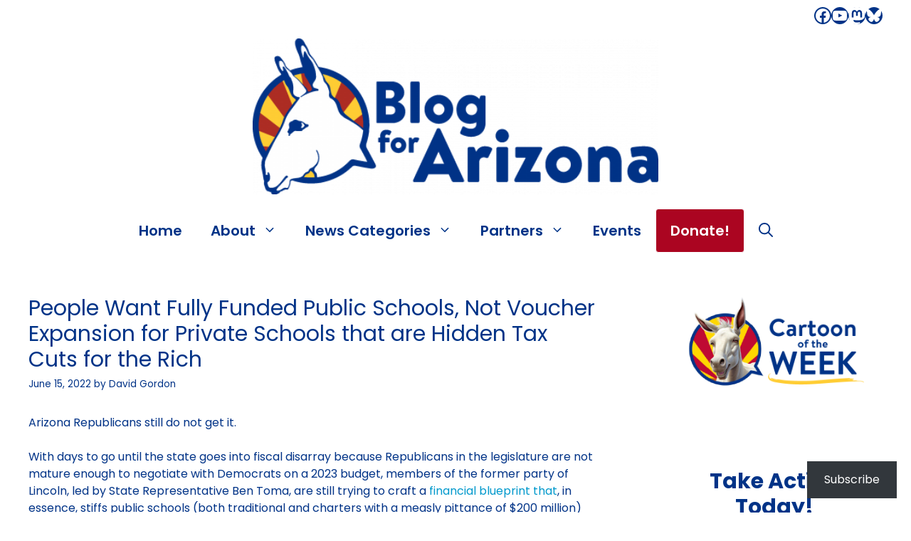

--- FILE ---
content_type: text/html; charset=utf-8
request_url: https://www.google.com/recaptcha/api2/aframe
body_size: 141
content:
<!DOCTYPE HTML><html><head><meta http-equiv="content-type" content="text/html; charset=UTF-8"></head><body><script nonce="RtAh1sn0NIZ6NDWXKP03TA">/** Anti-fraud and anti-abuse applications only. See google.com/recaptcha */ try{var clients={'sodar':'https://pagead2.googlesyndication.com/pagead/sodar?'};window.addEventListener("message",function(a){try{if(a.source===window.parent){var b=JSON.parse(a.data);var c=clients[b['id']];if(c){var d=document.createElement('img');d.src=c+b['params']+'&rc='+(localStorage.getItem("rc::a")?sessionStorage.getItem("rc::b"):"");window.document.body.appendChild(d);sessionStorage.setItem("rc::e",parseInt(sessionStorage.getItem("rc::e")||0)+1);localStorage.setItem("rc::h",'1768854501237');}}}catch(b){}});window.parent.postMessage("_grecaptcha_ready", "*");}catch(b){}</script></body></html>